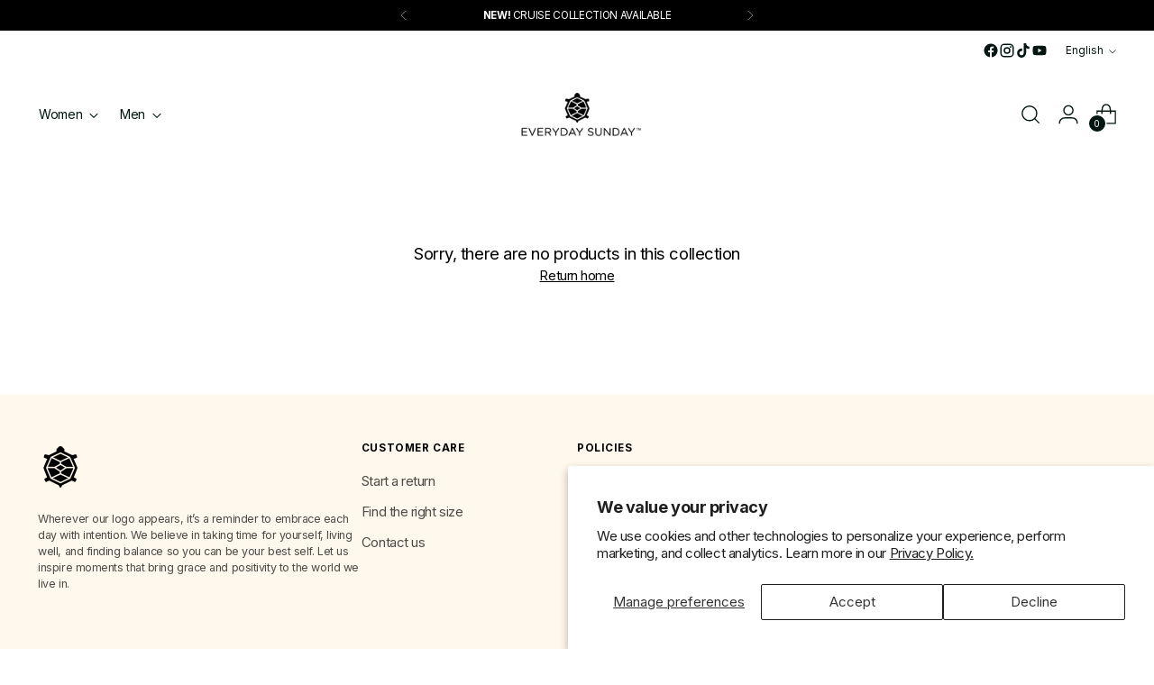

--- FILE ---
content_type: text/css
request_url: https://everydaysunday.com/cdn/shop/t/56/assets/wishlist.css?v=176054291014099719601762183161
body_size: 98
content:
.dummy-link{cursor:pointer;user-select:none;-webkit-user-select:none;-ms-user-select:none}#wishlist-url-container{border-bottom:1px solid #eee}#header-favourites-icon{padding-top:6px}.product-block .wishlist-item{display:inline-block;position:absolute;z-index:10;top:-1px;right:-1px;padding:10px 15px}.product-detail .product-block .wishlist-item{right:10px}.product-detail .gallery .product-label{left:10px;right:inherit}#items-container .wishlist-item{top:15px;right:50px}.wishlist-item,.wishlist-item *{cursor:pointer}.wishlist-hidden{display:none}.wishlist-item a{font-size:22px}.wishlist-item{color:#ccc}.wishlist-item a,.wishlist-item a:hover,.wishlist-selected>a>i{color:#000}.wishlist-loader{display:inline-block;border:16px solid #f3f3f3;border-top:16px solid #333;border-radius:50%;width:120px;height:120px;animation:wlist-spin 2s linear infinite}@keyframes wlist-spin{0%{transform:rotate(0)}to{transform:rotate(360deg)}}#wishlist-url,#share-list-email,#share-list-your-email,#share-list-name,#share-list-btn,#share-list-your-text-message{width:500px;max-width:85%}#loader-container{padding-top:50px}#items-container{display:flex;flex-wrap:wrap;padding-top:25px}.no-items-container,#no-items-container{padding-bottom:25px}#items-container .product-block{display:inline-block;width:25%;margin-bottom:2.5%;padding:0 1%}#share-list-container{position:fixed;top:0;right:0;bottom:0;left:0;background:#00000080;z-index:1000}#share-list-content{max-width:100%;position:absolute;top:50%;left:50%;transform:translate(-50%,-50%);background:#fff;padding:30px 30px 60px;width:570px}#share-list-close{position:absolute;top:15px;right:20px}.wishlist-count:not(.sidebar-wishlist-count){color:#fff;background:#000;text-align:center;border-radius:100%;width:18px;height:18px;font-size:10px;display:inline-block;position:absolute;bottom:2px;left:5px;z-index:10;line-height:16px;padding:0;line-height:2}.product-block{position:relative}.text-right{text-align:right}#login-popup-wishlist-warning{padding:10px 20px;font-size:.85em;color:#dc0b0b;border:1px solid #dc0b0b;background:#f9f7f8}#share-list-container input,#share-list-container textarea{display:inline}#share-list-container .Form__FloatingLabel{left:10%}#email-err-msg{color:red}#items-container .wishlist-item{background:#fff}#wishlist-container{padding-top:40px;padding-bottom:40px}.position-relative{position:relative}@media screen and (min-width:1024px){.the-wishlist-image img{position:relative;width:100%;height:100%;object-fit:cover}.the-wishlist-image{width:100%;height:300x}}@media screen and (max-width:926px){.mgi-wishlist-container{display:none}}@media screen and (max-width:800px){#share-list-container{top:50px}#items-container .product-block{display:inline-block;width:100%;margin-bottom:2.5%;padding:0 1%}.the-wishlist-image{height:auto}.the-wishlist-image img{position:relative;width:100%;height:inherit;object-fit:inherit}}
/*# sourceMappingURL=/cdn/shop/t/56/assets/wishlist.css.map?v=176054291014099719601762183161 */


--- FILE ---
content_type: text/javascript
request_url: https://everydaysunday.com/cdn/shop/t/56/assets/badges.js?v=140194562902383544541763068365
body_size: -588
content:
window.badges =[{"id":1,"tags":"new","label":"New","label_fr":"Nouveau","color":"#c9b151","sort":0,"created_at":"2025-11-13T18:11:21.000000Z","updated_at":"2025-11-13T18:23:00.000000Z"},{"id":2,"tags":"eco","label":"ECO","label_fr":"\u00c9CO","color":"#57836b","sort":1,"created_at":"2025-11-13T18:30:09.000000Z","updated_at":"2025-11-13T19:19:04.000000Z"},{"id":3,"tags":"bestseller","label":"Bestseller","label_fr":"Meilleur Vendeur","color":"#2f3d4c","sort":2,"created_at":"2025-11-13T18:32:48.000000Z","updated_at":"2025-11-13T18:34:12.000000Z"},{"id":4,"tags":"final sale","label":"Final Sale","label_fr":"Vente Finale","color":"#ba6753","sort":3,"created_at":"2025-11-13T18:33:56.000000Z","updated_at":"2025-11-13T21:12:44.000000Z"}]

--- FILE ---
content_type: text/javascript
request_url: https://everydaysunday.com/cdn/shop/t/56/assets/theme-jquery.js?v=58814177201308888431762183161?v=%200123456789
body_size: 535
content:
$(document).ready(function(){let $body=$("body");if($body.on("click",".marketing-radio",function(){let target=$(this).attr("data-target");if($(this).attr("data-type")==="radio"&&!$(this).hasClass("selected")){let name=$(this).attr("data-name");$body.find('div[data-name="'+name+'"]').removeClass("selected"),$body.find(target)[0].checked=!0,$(this).addClass("selected")}else $(this).attr("data-type")!=="radio"&&($(this).hasClass("selected")?$(this).removeClass("selected"):$(this).addClass("selected"),$body.find(target)[0].checked=!$body.find(target)[0].checked,console.log($body.find(target)),console.log($body.find(target)[0].checked),$body.find(target).trigger("change"))}),$body.on("click",".marketing-label",function(){$(this).closest(".marketing-radio-container").find(".marketing-radio")[0].click()}),!window.theme_data.customer_logged_in){let wishlist_url="";window.theme_data.locale==="fr"&&(wishlist_url+="/fr"),wishlist_url+="/account/login?return="+encodeURIComponent(window.location.href),setTimeout(function(){$body.find(".wishlist-item").find("a").attr("href",wishlist_url)},500)}$body.on("click",".wishlist-item",function(e){if(window.theme_data.customer_logged_in){e.preventDefault();let $this=$(this),product_id=$(this).attr("data-product-id"),product_url=$(this).find(".product-link").attr("data-href");console.log("product_url"),console.log(product_url),product_url=product_url.split("/fr/").join("/");let sku=$(this).attr("data-sku");$.ajax({url:"https://app.everydaysunday.com/api/wishlist",method:"POST",data:{email:window.theme_data.customer_email,first_name:window.theme_data.customer_first_name,last_name:window.theme_data.customer_last_name,action:"add-remove-wishlist",product_id,product_url,sku},success:function(response_data){if(response_data=JSON.parse(response_data),response_data.success!==void 0&&response_data.success&&(response_data.removed?$this.find(".fa-trash").length>0?($this.closest(".product-block").remove(),$body.find("#items-container .product-block").length==0&&$body.find("#no-items-container").show()):($this.find(".wishlist-selected").addClass("wishlist-hidden"),$this.find(".wishlist-unselected").removeClass("wishlist-hidden")):($this.find(".wishlist-unselected").addClass("wishlist-hidden"),$this.find(".wishlist-selected").removeClass("wishlist-hidden")),response_data.removed!=null&&response_data.removed==!0&&$("#number-items").length>0)){var count=$("#number-items").find("div").html();count=parseInt(count)-1,count==1?$("#number-items").html("<div style='padding:16px 0;'>"+count+" item</div>"):$("#number-items").html("<div style='padding:16px 0;'>"+count+" items</div>")}},error:function(response_data){console.log(response_data)}})}}),setTimeout(function(){getWishlistItems()},500)});function updateCount(){let $body=$("body");$.ajax({url:"https://app.everydaysunday.com/api/wishlist",method:"POST",data:{action:"get-items-count",email:window.theme_data.customer_email,lang:window.theme_data.locale},success:function(response_data){response_data=JSON.parse(response_data),response_data.success!==void 0&&response_data.success&&$body.find(".wishlist-count").each(function(){$(this).text(response_data.count),$(this).show()})},error:function(response_data){console.log(response_data)}})}function getWishlistItems(){let $body=$("body"),skus="";$body.find(".wishlist-item").each(function(){let sku=$(this).attr("data-sku");skus+=sku+","}),$.ajax({url:"https://app.everydaysunday.com/api/wishlist",method:"POST",data:{action:"check-items",email:window.theme_data.customer_email,skus},success:function(response_data){response_data=JSON.parse(response_data),response_data.success!==void 0&&response_data.success&&$body.find(".wishlist-item").each(function(){let pContainer=$(this),sku=pContainer.attr("data-sku");$(this).find(".fa-trash").length==0&&(response_data.skus.indexOf(sku)==-1?(pContainer.find(".wishlist-selected").addClass("wishlist-hidden"),pContainer.find(".wishlist-unselected").removeClass("wishlist-hidden")):(pContainer.find(".wishlist-unselected").addClass("wishlist-hidden"),pContainer.find(".wishlist-selected").removeClass("wishlist-hidden")))})},error:function(response_data){console.log(response_data)}})}function validateEmail(email){var re=/^(([^<>()[\]\\.,;:\s@\"]+(\.[^<>()[\]\\.,;:\s@\"]+)*)|(\".+\"))@((\[[0-9]{1,3}\.[0-9]{1,3}\.[0-9]{1,3}\.[0-9]{1,3}\])|(([a-zA-Z\-0-9]+\.)+[a-zA-Z]{2,}))$/;return re.test(email)}function removeLangText(lang,text){if(lang=="fr")var regex=/--en--.*?--en--/gs;else var regex=/--fr--.*?--fr--/gs;return text.replace(regex,"")}function processElements(element){let remove_lang=window.theme_data.locale=="fr"?"en":"fr",regex="";remove_lang==="fr"?regex=/--fr--.*?--fr--/gs:regex=/--en--.*?--en--/gs,$(element).children().each(function(){$(this).html().includes(remove_lang)&&($(this).html($(this).html().replace(regex,"")),$(this).html($(this).html().split("--"+window.theme_data.locale+"--").join(""))),processElements(this)})}
//# sourceMappingURL=/cdn/shop/t/56/assets/theme-jquery.js.map?v=58814177201308888431762183161%3Fv%3D+0123456789
